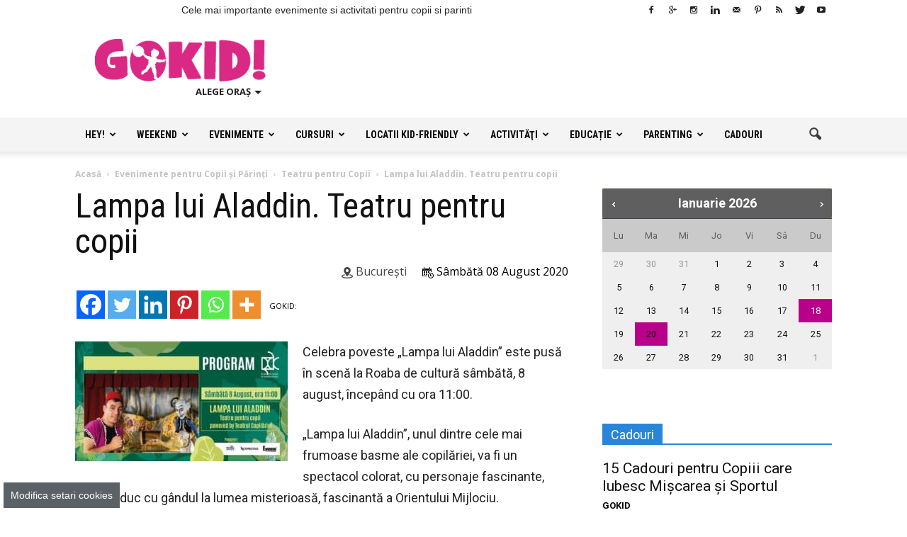

--- FILE ---
content_type: application/javascript
request_url: https://gokid.ro/wp-content/plugins/text-hover/assets/text-hover.js?ver=4.2
body_size: -388
content:
jQuery( 'abbr.c2c-text-hover[title!=""]' ).qtip({
	style: { classes: 'text-hover-qtip' }
});